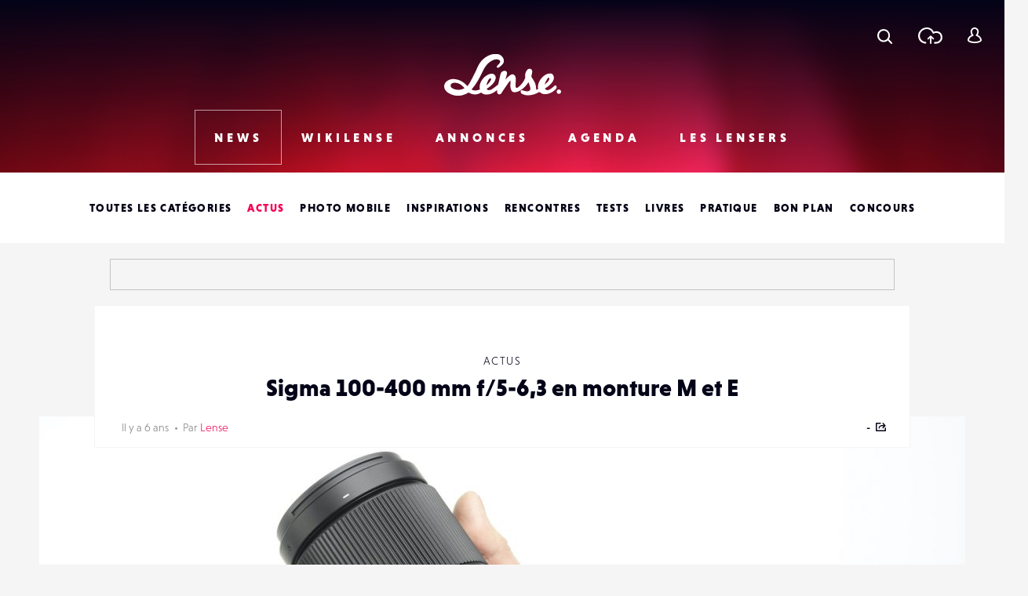

--- FILE ---
content_type: text/html; charset=utf-8
request_url: https://www.google.com/recaptcha/api2/anchor?ar=1&k=6LehnQsUAAAAABNYyfLzUnaZTlkVTuZKBmGM04B1&co=aHR0cHM6Ly93d3cubGVuc2UuZnI6NDQz&hl=en&type=image&v=PoyoqOPhxBO7pBk68S4YbpHZ&theme=light&size=normal&anchor-ms=20000&execute-ms=30000&cb=35rycu40ipux
body_size: 49169
content:
<!DOCTYPE HTML><html dir="ltr" lang="en"><head><meta http-equiv="Content-Type" content="text/html; charset=UTF-8">
<meta http-equiv="X-UA-Compatible" content="IE=edge">
<title>reCAPTCHA</title>
<style type="text/css">
/* cyrillic-ext */
@font-face {
  font-family: 'Roboto';
  font-style: normal;
  font-weight: 400;
  font-stretch: 100%;
  src: url(//fonts.gstatic.com/s/roboto/v48/KFO7CnqEu92Fr1ME7kSn66aGLdTylUAMa3GUBHMdazTgWw.woff2) format('woff2');
  unicode-range: U+0460-052F, U+1C80-1C8A, U+20B4, U+2DE0-2DFF, U+A640-A69F, U+FE2E-FE2F;
}
/* cyrillic */
@font-face {
  font-family: 'Roboto';
  font-style: normal;
  font-weight: 400;
  font-stretch: 100%;
  src: url(//fonts.gstatic.com/s/roboto/v48/KFO7CnqEu92Fr1ME7kSn66aGLdTylUAMa3iUBHMdazTgWw.woff2) format('woff2');
  unicode-range: U+0301, U+0400-045F, U+0490-0491, U+04B0-04B1, U+2116;
}
/* greek-ext */
@font-face {
  font-family: 'Roboto';
  font-style: normal;
  font-weight: 400;
  font-stretch: 100%;
  src: url(//fonts.gstatic.com/s/roboto/v48/KFO7CnqEu92Fr1ME7kSn66aGLdTylUAMa3CUBHMdazTgWw.woff2) format('woff2');
  unicode-range: U+1F00-1FFF;
}
/* greek */
@font-face {
  font-family: 'Roboto';
  font-style: normal;
  font-weight: 400;
  font-stretch: 100%;
  src: url(//fonts.gstatic.com/s/roboto/v48/KFO7CnqEu92Fr1ME7kSn66aGLdTylUAMa3-UBHMdazTgWw.woff2) format('woff2');
  unicode-range: U+0370-0377, U+037A-037F, U+0384-038A, U+038C, U+038E-03A1, U+03A3-03FF;
}
/* math */
@font-face {
  font-family: 'Roboto';
  font-style: normal;
  font-weight: 400;
  font-stretch: 100%;
  src: url(//fonts.gstatic.com/s/roboto/v48/KFO7CnqEu92Fr1ME7kSn66aGLdTylUAMawCUBHMdazTgWw.woff2) format('woff2');
  unicode-range: U+0302-0303, U+0305, U+0307-0308, U+0310, U+0312, U+0315, U+031A, U+0326-0327, U+032C, U+032F-0330, U+0332-0333, U+0338, U+033A, U+0346, U+034D, U+0391-03A1, U+03A3-03A9, U+03B1-03C9, U+03D1, U+03D5-03D6, U+03F0-03F1, U+03F4-03F5, U+2016-2017, U+2034-2038, U+203C, U+2040, U+2043, U+2047, U+2050, U+2057, U+205F, U+2070-2071, U+2074-208E, U+2090-209C, U+20D0-20DC, U+20E1, U+20E5-20EF, U+2100-2112, U+2114-2115, U+2117-2121, U+2123-214F, U+2190, U+2192, U+2194-21AE, U+21B0-21E5, U+21F1-21F2, U+21F4-2211, U+2213-2214, U+2216-22FF, U+2308-230B, U+2310, U+2319, U+231C-2321, U+2336-237A, U+237C, U+2395, U+239B-23B7, U+23D0, U+23DC-23E1, U+2474-2475, U+25AF, U+25B3, U+25B7, U+25BD, U+25C1, U+25CA, U+25CC, U+25FB, U+266D-266F, U+27C0-27FF, U+2900-2AFF, U+2B0E-2B11, U+2B30-2B4C, U+2BFE, U+3030, U+FF5B, U+FF5D, U+1D400-1D7FF, U+1EE00-1EEFF;
}
/* symbols */
@font-face {
  font-family: 'Roboto';
  font-style: normal;
  font-weight: 400;
  font-stretch: 100%;
  src: url(//fonts.gstatic.com/s/roboto/v48/KFO7CnqEu92Fr1ME7kSn66aGLdTylUAMaxKUBHMdazTgWw.woff2) format('woff2');
  unicode-range: U+0001-000C, U+000E-001F, U+007F-009F, U+20DD-20E0, U+20E2-20E4, U+2150-218F, U+2190, U+2192, U+2194-2199, U+21AF, U+21E6-21F0, U+21F3, U+2218-2219, U+2299, U+22C4-22C6, U+2300-243F, U+2440-244A, U+2460-24FF, U+25A0-27BF, U+2800-28FF, U+2921-2922, U+2981, U+29BF, U+29EB, U+2B00-2BFF, U+4DC0-4DFF, U+FFF9-FFFB, U+10140-1018E, U+10190-1019C, U+101A0, U+101D0-101FD, U+102E0-102FB, U+10E60-10E7E, U+1D2C0-1D2D3, U+1D2E0-1D37F, U+1F000-1F0FF, U+1F100-1F1AD, U+1F1E6-1F1FF, U+1F30D-1F30F, U+1F315, U+1F31C, U+1F31E, U+1F320-1F32C, U+1F336, U+1F378, U+1F37D, U+1F382, U+1F393-1F39F, U+1F3A7-1F3A8, U+1F3AC-1F3AF, U+1F3C2, U+1F3C4-1F3C6, U+1F3CA-1F3CE, U+1F3D4-1F3E0, U+1F3ED, U+1F3F1-1F3F3, U+1F3F5-1F3F7, U+1F408, U+1F415, U+1F41F, U+1F426, U+1F43F, U+1F441-1F442, U+1F444, U+1F446-1F449, U+1F44C-1F44E, U+1F453, U+1F46A, U+1F47D, U+1F4A3, U+1F4B0, U+1F4B3, U+1F4B9, U+1F4BB, U+1F4BF, U+1F4C8-1F4CB, U+1F4D6, U+1F4DA, U+1F4DF, U+1F4E3-1F4E6, U+1F4EA-1F4ED, U+1F4F7, U+1F4F9-1F4FB, U+1F4FD-1F4FE, U+1F503, U+1F507-1F50B, U+1F50D, U+1F512-1F513, U+1F53E-1F54A, U+1F54F-1F5FA, U+1F610, U+1F650-1F67F, U+1F687, U+1F68D, U+1F691, U+1F694, U+1F698, U+1F6AD, U+1F6B2, U+1F6B9-1F6BA, U+1F6BC, U+1F6C6-1F6CF, U+1F6D3-1F6D7, U+1F6E0-1F6EA, U+1F6F0-1F6F3, U+1F6F7-1F6FC, U+1F700-1F7FF, U+1F800-1F80B, U+1F810-1F847, U+1F850-1F859, U+1F860-1F887, U+1F890-1F8AD, U+1F8B0-1F8BB, U+1F8C0-1F8C1, U+1F900-1F90B, U+1F93B, U+1F946, U+1F984, U+1F996, U+1F9E9, U+1FA00-1FA6F, U+1FA70-1FA7C, U+1FA80-1FA89, U+1FA8F-1FAC6, U+1FACE-1FADC, U+1FADF-1FAE9, U+1FAF0-1FAF8, U+1FB00-1FBFF;
}
/* vietnamese */
@font-face {
  font-family: 'Roboto';
  font-style: normal;
  font-weight: 400;
  font-stretch: 100%;
  src: url(//fonts.gstatic.com/s/roboto/v48/KFO7CnqEu92Fr1ME7kSn66aGLdTylUAMa3OUBHMdazTgWw.woff2) format('woff2');
  unicode-range: U+0102-0103, U+0110-0111, U+0128-0129, U+0168-0169, U+01A0-01A1, U+01AF-01B0, U+0300-0301, U+0303-0304, U+0308-0309, U+0323, U+0329, U+1EA0-1EF9, U+20AB;
}
/* latin-ext */
@font-face {
  font-family: 'Roboto';
  font-style: normal;
  font-weight: 400;
  font-stretch: 100%;
  src: url(//fonts.gstatic.com/s/roboto/v48/KFO7CnqEu92Fr1ME7kSn66aGLdTylUAMa3KUBHMdazTgWw.woff2) format('woff2');
  unicode-range: U+0100-02BA, U+02BD-02C5, U+02C7-02CC, U+02CE-02D7, U+02DD-02FF, U+0304, U+0308, U+0329, U+1D00-1DBF, U+1E00-1E9F, U+1EF2-1EFF, U+2020, U+20A0-20AB, U+20AD-20C0, U+2113, U+2C60-2C7F, U+A720-A7FF;
}
/* latin */
@font-face {
  font-family: 'Roboto';
  font-style: normal;
  font-weight: 400;
  font-stretch: 100%;
  src: url(//fonts.gstatic.com/s/roboto/v48/KFO7CnqEu92Fr1ME7kSn66aGLdTylUAMa3yUBHMdazQ.woff2) format('woff2');
  unicode-range: U+0000-00FF, U+0131, U+0152-0153, U+02BB-02BC, U+02C6, U+02DA, U+02DC, U+0304, U+0308, U+0329, U+2000-206F, U+20AC, U+2122, U+2191, U+2193, U+2212, U+2215, U+FEFF, U+FFFD;
}
/* cyrillic-ext */
@font-face {
  font-family: 'Roboto';
  font-style: normal;
  font-weight: 500;
  font-stretch: 100%;
  src: url(//fonts.gstatic.com/s/roboto/v48/KFO7CnqEu92Fr1ME7kSn66aGLdTylUAMa3GUBHMdazTgWw.woff2) format('woff2');
  unicode-range: U+0460-052F, U+1C80-1C8A, U+20B4, U+2DE0-2DFF, U+A640-A69F, U+FE2E-FE2F;
}
/* cyrillic */
@font-face {
  font-family: 'Roboto';
  font-style: normal;
  font-weight: 500;
  font-stretch: 100%;
  src: url(//fonts.gstatic.com/s/roboto/v48/KFO7CnqEu92Fr1ME7kSn66aGLdTylUAMa3iUBHMdazTgWw.woff2) format('woff2');
  unicode-range: U+0301, U+0400-045F, U+0490-0491, U+04B0-04B1, U+2116;
}
/* greek-ext */
@font-face {
  font-family: 'Roboto';
  font-style: normal;
  font-weight: 500;
  font-stretch: 100%;
  src: url(//fonts.gstatic.com/s/roboto/v48/KFO7CnqEu92Fr1ME7kSn66aGLdTylUAMa3CUBHMdazTgWw.woff2) format('woff2');
  unicode-range: U+1F00-1FFF;
}
/* greek */
@font-face {
  font-family: 'Roboto';
  font-style: normal;
  font-weight: 500;
  font-stretch: 100%;
  src: url(//fonts.gstatic.com/s/roboto/v48/KFO7CnqEu92Fr1ME7kSn66aGLdTylUAMa3-UBHMdazTgWw.woff2) format('woff2');
  unicode-range: U+0370-0377, U+037A-037F, U+0384-038A, U+038C, U+038E-03A1, U+03A3-03FF;
}
/* math */
@font-face {
  font-family: 'Roboto';
  font-style: normal;
  font-weight: 500;
  font-stretch: 100%;
  src: url(//fonts.gstatic.com/s/roboto/v48/KFO7CnqEu92Fr1ME7kSn66aGLdTylUAMawCUBHMdazTgWw.woff2) format('woff2');
  unicode-range: U+0302-0303, U+0305, U+0307-0308, U+0310, U+0312, U+0315, U+031A, U+0326-0327, U+032C, U+032F-0330, U+0332-0333, U+0338, U+033A, U+0346, U+034D, U+0391-03A1, U+03A3-03A9, U+03B1-03C9, U+03D1, U+03D5-03D6, U+03F0-03F1, U+03F4-03F5, U+2016-2017, U+2034-2038, U+203C, U+2040, U+2043, U+2047, U+2050, U+2057, U+205F, U+2070-2071, U+2074-208E, U+2090-209C, U+20D0-20DC, U+20E1, U+20E5-20EF, U+2100-2112, U+2114-2115, U+2117-2121, U+2123-214F, U+2190, U+2192, U+2194-21AE, U+21B0-21E5, U+21F1-21F2, U+21F4-2211, U+2213-2214, U+2216-22FF, U+2308-230B, U+2310, U+2319, U+231C-2321, U+2336-237A, U+237C, U+2395, U+239B-23B7, U+23D0, U+23DC-23E1, U+2474-2475, U+25AF, U+25B3, U+25B7, U+25BD, U+25C1, U+25CA, U+25CC, U+25FB, U+266D-266F, U+27C0-27FF, U+2900-2AFF, U+2B0E-2B11, U+2B30-2B4C, U+2BFE, U+3030, U+FF5B, U+FF5D, U+1D400-1D7FF, U+1EE00-1EEFF;
}
/* symbols */
@font-face {
  font-family: 'Roboto';
  font-style: normal;
  font-weight: 500;
  font-stretch: 100%;
  src: url(//fonts.gstatic.com/s/roboto/v48/KFO7CnqEu92Fr1ME7kSn66aGLdTylUAMaxKUBHMdazTgWw.woff2) format('woff2');
  unicode-range: U+0001-000C, U+000E-001F, U+007F-009F, U+20DD-20E0, U+20E2-20E4, U+2150-218F, U+2190, U+2192, U+2194-2199, U+21AF, U+21E6-21F0, U+21F3, U+2218-2219, U+2299, U+22C4-22C6, U+2300-243F, U+2440-244A, U+2460-24FF, U+25A0-27BF, U+2800-28FF, U+2921-2922, U+2981, U+29BF, U+29EB, U+2B00-2BFF, U+4DC0-4DFF, U+FFF9-FFFB, U+10140-1018E, U+10190-1019C, U+101A0, U+101D0-101FD, U+102E0-102FB, U+10E60-10E7E, U+1D2C0-1D2D3, U+1D2E0-1D37F, U+1F000-1F0FF, U+1F100-1F1AD, U+1F1E6-1F1FF, U+1F30D-1F30F, U+1F315, U+1F31C, U+1F31E, U+1F320-1F32C, U+1F336, U+1F378, U+1F37D, U+1F382, U+1F393-1F39F, U+1F3A7-1F3A8, U+1F3AC-1F3AF, U+1F3C2, U+1F3C4-1F3C6, U+1F3CA-1F3CE, U+1F3D4-1F3E0, U+1F3ED, U+1F3F1-1F3F3, U+1F3F5-1F3F7, U+1F408, U+1F415, U+1F41F, U+1F426, U+1F43F, U+1F441-1F442, U+1F444, U+1F446-1F449, U+1F44C-1F44E, U+1F453, U+1F46A, U+1F47D, U+1F4A3, U+1F4B0, U+1F4B3, U+1F4B9, U+1F4BB, U+1F4BF, U+1F4C8-1F4CB, U+1F4D6, U+1F4DA, U+1F4DF, U+1F4E3-1F4E6, U+1F4EA-1F4ED, U+1F4F7, U+1F4F9-1F4FB, U+1F4FD-1F4FE, U+1F503, U+1F507-1F50B, U+1F50D, U+1F512-1F513, U+1F53E-1F54A, U+1F54F-1F5FA, U+1F610, U+1F650-1F67F, U+1F687, U+1F68D, U+1F691, U+1F694, U+1F698, U+1F6AD, U+1F6B2, U+1F6B9-1F6BA, U+1F6BC, U+1F6C6-1F6CF, U+1F6D3-1F6D7, U+1F6E0-1F6EA, U+1F6F0-1F6F3, U+1F6F7-1F6FC, U+1F700-1F7FF, U+1F800-1F80B, U+1F810-1F847, U+1F850-1F859, U+1F860-1F887, U+1F890-1F8AD, U+1F8B0-1F8BB, U+1F8C0-1F8C1, U+1F900-1F90B, U+1F93B, U+1F946, U+1F984, U+1F996, U+1F9E9, U+1FA00-1FA6F, U+1FA70-1FA7C, U+1FA80-1FA89, U+1FA8F-1FAC6, U+1FACE-1FADC, U+1FADF-1FAE9, U+1FAF0-1FAF8, U+1FB00-1FBFF;
}
/* vietnamese */
@font-face {
  font-family: 'Roboto';
  font-style: normal;
  font-weight: 500;
  font-stretch: 100%;
  src: url(//fonts.gstatic.com/s/roboto/v48/KFO7CnqEu92Fr1ME7kSn66aGLdTylUAMa3OUBHMdazTgWw.woff2) format('woff2');
  unicode-range: U+0102-0103, U+0110-0111, U+0128-0129, U+0168-0169, U+01A0-01A1, U+01AF-01B0, U+0300-0301, U+0303-0304, U+0308-0309, U+0323, U+0329, U+1EA0-1EF9, U+20AB;
}
/* latin-ext */
@font-face {
  font-family: 'Roboto';
  font-style: normal;
  font-weight: 500;
  font-stretch: 100%;
  src: url(//fonts.gstatic.com/s/roboto/v48/KFO7CnqEu92Fr1ME7kSn66aGLdTylUAMa3KUBHMdazTgWw.woff2) format('woff2');
  unicode-range: U+0100-02BA, U+02BD-02C5, U+02C7-02CC, U+02CE-02D7, U+02DD-02FF, U+0304, U+0308, U+0329, U+1D00-1DBF, U+1E00-1E9F, U+1EF2-1EFF, U+2020, U+20A0-20AB, U+20AD-20C0, U+2113, U+2C60-2C7F, U+A720-A7FF;
}
/* latin */
@font-face {
  font-family: 'Roboto';
  font-style: normal;
  font-weight: 500;
  font-stretch: 100%;
  src: url(//fonts.gstatic.com/s/roboto/v48/KFO7CnqEu92Fr1ME7kSn66aGLdTylUAMa3yUBHMdazQ.woff2) format('woff2');
  unicode-range: U+0000-00FF, U+0131, U+0152-0153, U+02BB-02BC, U+02C6, U+02DA, U+02DC, U+0304, U+0308, U+0329, U+2000-206F, U+20AC, U+2122, U+2191, U+2193, U+2212, U+2215, U+FEFF, U+FFFD;
}
/* cyrillic-ext */
@font-face {
  font-family: 'Roboto';
  font-style: normal;
  font-weight: 900;
  font-stretch: 100%;
  src: url(//fonts.gstatic.com/s/roboto/v48/KFO7CnqEu92Fr1ME7kSn66aGLdTylUAMa3GUBHMdazTgWw.woff2) format('woff2');
  unicode-range: U+0460-052F, U+1C80-1C8A, U+20B4, U+2DE0-2DFF, U+A640-A69F, U+FE2E-FE2F;
}
/* cyrillic */
@font-face {
  font-family: 'Roboto';
  font-style: normal;
  font-weight: 900;
  font-stretch: 100%;
  src: url(//fonts.gstatic.com/s/roboto/v48/KFO7CnqEu92Fr1ME7kSn66aGLdTylUAMa3iUBHMdazTgWw.woff2) format('woff2');
  unicode-range: U+0301, U+0400-045F, U+0490-0491, U+04B0-04B1, U+2116;
}
/* greek-ext */
@font-face {
  font-family: 'Roboto';
  font-style: normal;
  font-weight: 900;
  font-stretch: 100%;
  src: url(//fonts.gstatic.com/s/roboto/v48/KFO7CnqEu92Fr1ME7kSn66aGLdTylUAMa3CUBHMdazTgWw.woff2) format('woff2');
  unicode-range: U+1F00-1FFF;
}
/* greek */
@font-face {
  font-family: 'Roboto';
  font-style: normal;
  font-weight: 900;
  font-stretch: 100%;
  src: url(//fonts.gstatic.com/s/roboto/v48/KFO7CnqEu92Fr1ME7kSn66aGLdTylUAMa3-UBHMdazTgWw.woff2) format('woff2');
  unicode-range: U+0370-0377, U+037A-037F, U+0384-038A, U+038C, U+038E-03A1, U+03A3-03FF;
}
/* math */
@font-face {
  font-family: 'Roboto';
  font-style: normal;
  font-weight: 900;
  font-stretch: 100%;
  src: url(//fonts.gstatic.com/s/roboto/v48/KFO7CnqEu92Fr1ME7kSn66aGLdTylUAMawCUBHMdazTgWw.woff2) format('woff2');
  unicode-range: U+0302-0303, U+0305, U+0307-0308, U+0310, U+0312, U+0315, U+031A, U+0326-0327, U+032C, U+032F-0330, U+0332-0333, U+0338, U+033A, U+0346, U+034D, U+0391-03A1, U+03A3-03A9, U+03B1-03C9, U+03D1, U+03D5-03D6, U+03F0-03F1, U+03F4-03F5, U+2016-2017, U+2034-2038, U+203C, U+2040, U+2043, U+2047, U+2050, U+2057, U+205F, U+2070-2071, U+2074-208E, U+2090-209C, U+20D0-20DC, U+20E1, U+20E5-20EF, U+2100-2112, U+2114-2115, U+2117-2121, U+2123-214F, U+2190, U+2192, U+2194-21AE, U+21B0-21E5, U+21F1-21F2, U+21F4-2211, U+2213-2214, U+2216-22FF, U+2308-230B, U+2310, U+2319, U+231C-2321, U+2336-237A, U+237C, U+2395, U+239B-23B7, U+23D0, U+23DC-23E1, U+2474-2475, U+25AF, U+25B3, U+25B7, U+25BD, U+25C1, U+25CA, U+25CC, U+25FB, U+266D-266F, U+27C0-27FF, U+2900-2AFF, U+2B0E-2B11, U+2B30-2B4C, U+2BFE, U+3030, U+FF5B, U+FF5D, U+1D400-1D7FF, U+1EE00-1EEFF;
}
/* symbols */
@font-face {
  font-family: 'Roboto';
  font-style: normal;
  font-weight: 900;
  font-stretch: 100%;
  src: url(//fonts.gstatic.com/s/roboto/v48/KFO7CnqEu92Fr1ME7kSn66aGLdTylUAMaxKUBHMdazTgWw.woff2) format('woff2');
  unicode-range: U+0001-000C, U+000E-001F, U+007F-009F, U+20DD-20E0, U+20E2-20E4, U+2150-218F, U+2190, U+2192, U+2194-2199, U+21AF, U+21E6-21F0, U+21F3, U+2218-2219, U+2299, U+22C4-22C6, U+2300-243F, U+2440-244A, U+2460-24FF, U+25A0-27BF, U+2800-28FF, U+2921-2922, U+2981, U+29BF, U+29EB, U+2B00-2BFF, U+4DC0-4DFF, U+FFF9-FFFB, U+10140-1018E, U+10190-1019C, U+101A0, U+101D0-101FD, U+102E0-102FB, U+10E60-10E7E, U+1D2C0-1D2D3, U+1D2E0-1D37F, U+1F000-1F0FF, U+1F100-1F1AD, U+1F1E6-1F1FF, U+1F30D-1F30F, U+1F315, U+1F31C, U+1F31E, U+1F320-1F32C, U+1F336, U+1F378, U+1F37D, U+1F382, U+1F393-1F39F, U+1F3A7-1F3A8, U+1F3AC-1F3AF, U+1F3C2, U+1F3C4-1F3C6, U+1F3CA-1F3CE, U+1F3D4-1F3E0, U+1F3ED, U+1F3F1-1F3F3, U+1F3F5-1F3F7, U+1F408, U+1F415, U+1F41F, U+1F426, U+1F43F, U+1F441-1F442, U+1F444, U+1F446-1F449, U+1F44C-1F44E, U+1F453, U+1F46A, U+1F47D, U+1F4A3, U+1F4B0, U+1F4B3, U+1F4B9, U+1F4BB, U+1F4BF, U+1F4C8-1F4CB, U+1F4D6, U+1F4DA, U+1F4DF, U+1F4E3-1F4E6, U+1F4EA-1F4ED, U+1F4F7, U+1F4F9-1F4FB, U+1F4FD-1F4FE, U+1F503, U+1F507-1F50B, U+1F50D, U+1F512-1F513, U+1F53E-1F54A, U+1F54F-1F5FA, U+1F610, U+1F650-1F67F, U+1F687, U+1F68D, U+1F691, U+1F694, U+1F698, U+1F6AD, U+1F6B2, U+1F6B9-1F6BA, U+1F6BC, U+1F6C6-1F6CF, U+1F6D3-1F6D7, U+1F6E0-1F6EA, U+1F6F0-1F6F3, U+1F6F7-1F6FC, U+1F700-1F7FF, U+1F800-1F80B, U+1F810-1F847, U+1F850-1F859, U+1F860-1F887, U+1F890-1F8AD, U+1F8B0-1F8BB, U+1F8C0-1F8C1, U+1F900-1F90B, U+1F93B, U+1F946, U+1F984, U+1F996, U+1F9E9, U+1FA00-1FA6F, U+1FA70-1FA7C, U+1FA80-1FA89, U+1FA8F-1FAC6, U+1FACE-1FADC, U+1FADF-1FAE9, U+1FAF0-1FAF8, U+1FB00-1FBFF;
}
/* vietnamese */
@font-face {
  font-family: 'Roboto';
  font-style: normal;
  font-weight: 900;
  font-stretch: 100%;
  src: url(//fonts.gstatic.com/s/roboto/v48/KFO7CnqEu92Fr1ME7kSn66aGLdTylUAMa3OUBHMdazTgWw.woff2) format('woff2');
  unicode-range: U+0102-0103, U+0110-0111, U+0128-0129, U+0168-0169, U+01A0-01A1, U+01AF-01B0, U+0300-0301, U+0303-0304, U+0308-0309, U+0323, U+0329, U+1EA0-1EF9, U+20AB;
}
/* latin-ext */
@font-face {
  font-family: 'Roboto';
  font-style: normal;
  font-weight: 900;
  font-stretch: 100%;
  src: url(//fonts.gstatic.com/s/roboto/v48/KFO7CnqEu92Fr1ME7kSn66aGLdTylUAMa3KUBHMdazTgWw.woff2) format('woff2');
  unicode-range: U+0100-02BA, U+02BD-02C5, U+02C7-02CC, U+02CE-02D7, U+02DD-02FF, U+0304, U+0308, U+0329, U+1D00-1DBF, U+1E00-1E9F, U+1EF2-1EFF, U+2020, U+20A0-20AB, U+20AD-20C0, U+2113, U+2C60-2C7F, U+A720-A7FF;
}
/* latin */
@font-face {
  font-family: 'Roboto';
  font-style: normal;
  font-weight: 900;
  font-stretch: 100%;
  src: url(//fonts.gstatic.com/s/roboto/v48/KFO7CnqEu92Fr1ME7kSn66aGLdTylUAMa3yUBHMdazQ.woff2) format('woff2');
  unicode-range: U+0000-00FF, U+0131, U+0152-0153, U+02BB-02BC, U+02C6, U+02DA, U+02DC, U+0304, U+0308, U+0329, U+2000-206F, U+20AC, U+2122, U+2191, U+2193, U+2212, U+2215, U+FEFF, U+FFFD;
}

</style>
<link rel="stylesheet" type="text/css" href="https://www.gstatic.com/recaptcha/releases/PoyoqOPhxBO7pBk68S4YbpHZ/styles__ltr.css">
<script nonce="nBuUeDEbVPSQ7Q0IhLDV4Q" type="text/javascript">window['__recaptcha_api'] = 'https://www.google.com/recaptcha/api2/';</script>
<script type="text/javascript" src="https://www.gstatic.com/recaptcha/releases/PoyoqOPhxBO7pBk68S4YbpHZ/recaptcha__en.js" nonce="nBuUeDEbVPSQ7Q0IhLDV4Q">
      
    </script></head>
<body><div id="rc-anchor-alert" class="rc-anchor-alert"></div>
<input type="hidden" id="recaptcha-token" value="[base64]">
<script type="text/javascript" nonce="nBuUeDEbVPSQ7Q0IhLDV4Q">
      recaptcha.anchor.Main.init("[\x22ainput\x22,[\x22bgdata\x22,\x22\x22,\[base64]/[base64]/[base64]/[base64]/[base64]/[base64]/[base64]/[base64]/[base64]/[base64]\\u003d\x22,\[base64]\x22,\x22woYVPzk/w7VAYMKtw7JcwpHCkMKIBVvCnMKeWisaw40iw61nWTPCvMOtGkPDuSUGCDw4eBIYwoNGWjTDjAPDqcKhAQJ3BMKNFsKSwrVJYBbDgHvCgGI/w5UvUHLDlcOvwoTDrgzDlcOKccOAw4c9GgtvKh3DpD1CwrfDgMOEGzfDjsK1LARePcOAw7HDk8KYw6/[base64]/CmApjw7jCrQBGHVTCvCYxVVXDuCEhw77CucOFOsONwobClsKRLMK8HcKPw7p1w6pmwrbCigbCvBUfwrPCqBdLwo3CmzbDjcOUFcOjalJUBcOqAQMYwo/CtsOEw71TecK8RmLCrz3DjjnCkcKRCwZec8Ojw4PCtinCoMOxwpzDs39DXWHCkMO3w4vCv8OvwpTCqytYwofDpsOhwrNDw4Qpw54FOWs9w4rDhsK0GQ7CgsOWRj3Ds27DksOjMXRzwokOwpRfw4dVw6/DhQszw5waIcO6w64qwrPDqhduTcOwwqzDu8OsF8OVaAR5ZWwXTBTCj8OvTcOnCMO6w7YFdMOgIsOlecKIGMKdwpTCsS/DgQV8fxbCt8KWXjDDmsOlw6LCksOFUhXDqsOpfCVmRl/DrWpZwqbCi8KUdcOUVsOmw73DpybCgHBVw5rDs8KoLDjDpwAPcyPCvnslDzpjb17Cl0N6wqU6w5wvZA1zwoNRbcKfUcK0I8OswqHCpcKXwqnCjnHCmgtZw4Ngw5UrExHCrGTCkxwEOMOUw4kUQ3PCiMObTMKJK8OLUMKoPsOkw6/DuULCl07DsjJkMsKRZsO6KcOhw5FaDSFZw4xAXz5EacOuZy0gFsKkVW0gw4jCpD0KICdMYMO8wrFBfmPClsOdPsOswoDDmiskQsOjw7MRUsOVNihkwp8IVjrDmcOIWcOPwprDt3nDoz4Iw6FdUMKXwrrCrTRCccOiwqBQJcOyw4NGw6PCmMKqBiTCpcKuYG/DmmgYw5sFeMKtH8OQPcKXwqAMw47CvXtdw68lw4dYwoAawqd6HsKzDWlgwpczwo18NwTCtMOiw43ChyMtw4J0bsOrwonCusKHdAtew47CtFrCjCrDh8KsZiIAw6fCl0A2w5zChy55Y0rDmMO1woolwqXDicOgwrc2wpUiIMO8w7DCr2HCqcOWwo/[base64]/DjGLDmXUVJ8KCRRTDhMKXwqwJJAdewpLCgMK0aAfCg3xEw4nCqRJcVsKTe8OewpNJwoZMfQs7wo7ChgnCrMKfCkQyZl8qPWXCjMOFcSLCnx3CvVh4ZsOfw4/CicKKFh94wpoSwq/[base64]/[base64]/[base64]/[base64]/e8K2ZsKWVsONBxJbWcODw67Dn8OtwpnDhMK1PnxiXcOXbURRwrvDs8KCwpPCmMKuJcKNEUV0EQslUWVSS8OidsKMwovCvsKNwqVYw5jCmMK+w5MkbMKNScOvScKOw6V7w57Dl8OGw6fDisK/wo89AhDCv3TCsMKGcifCnsK6w73DoRPDjWjCvcKIwq14OcOxfMOlw5HConXDtDxmw5zDncKNEcKuw7/DusO8wqddXsOXwonDpcOENcO1woNIU8OTaBnDpcO5w4XDgCg0w4PDgsK1f23DiXPDnMKJw6Vnw6Y7CsKhwo1wUMOKIkjCo8KhHhPCv2nDi150bsOZcHTDg03CiSbCimTCkkHCjGRQSsKDUcKCwqvDrcKDwrjDqgDDqkzCik7CvcKnw6k7LR/DhTTCh1HChsKUA8OQw4F8woMxcsKRaStbwpNYdngPwqPCo8OAHMORARTDqjbDtMOzwp3DjiBqwrbDolbDtl8uRg3DiXR/ShfDsMONBMObw4YNw5s2w5c6RTVxADbCj8K9w4rCgD0FwqfCtz/[base64]/[base64]/CtcK9w4VrYRUcwqHDmmzDtTtFQ8KMfMKZwrDCkcOBw4UUwrHChsKOw4EbESNBD3VUw6Bsw5PCh8OuYsKQB1zCuMKjwqLDtMKfCcOQWcO9OsKtW8KFe0/DnCrCvBHDvmLCn8O9JRnClXXDlcK4w7cgwrzCiApuwoPDhcO1SsKHaHBzcm50w559YMKSwrzDvXpbN8OXwp8xwq4UNWvDj3MeciYRGy/CkldiSBPCiibDvXBiw43CjmFnwpLDrMK2T3NYw6DCscK2w4cQw45IwqduC8Kiw7/[base64]/ChhDDgBMDEcKPfcKlw6DDhUXDncOew7HCkETDo1PCr13Cp8KZw7lyw5o0KGg9f8KdwqXCmwvCh8KKw5rClDZLB25eSjzDlUxUw7vDgSpgw4NgAnLCvcKbw4DDsMOLVHjCjjfCucKFOMO+H3owwqjDhsOfwprDtls1GsO4CsO1woTCvE7CpTvCr03CnCfDkQN6EsO/HQt6JSJhwpNeUcKIw7Y7ZcKbcBkSKWvCkQLChsOhJEPCqFc9ecKrdl/Cr8OcdnPCsMOsEsOkKh99w7DDuMOxJgHDocOyLEvDk3xmwrgQwr4wwpE6wotwwpopeX/DsVnDocOIQwUpPwLClMKywrAqG2TCr8ODSAzCuSvDucKsMcOtHcKuW8Ocw6Vuw7jDmD3CkU/Drz4xwq7CsMKfUxoww55wecOVScOMw6FpGMONJWVDZzBbwpEATTbCkirCvcObd03DusKiwoXDiMKfGTYIwqPDj8Opw7DCsETCmFlTeTRufcKPD8KocsOtJ8K8w4cUw7nCvMKuKsK8fV7DlW4Iw6g/[base64]/CmxI7BwfDnDJgTkbDg0I2w6nCk8OVwq9+SgpJJcKfw57Dr8OyQsKLwphawqEgS8OiwoAqE8KGBHZmMn5mw5DClMOzwrPCmMOEHSR3wrcrWMK4fy7CtDDCs8KswpFXVlA8w4hmw7x9SsOUP8OHwqsVQlA4eg/[base64]/CjcK+wpREwrxvNcKsGMOyT8OLw45vw7bDvh3CqcO0RRTCr1vCq8Kofj7Dh8OtXsKvw6TCpsOsw64twqFCQFXDuMOnGSATwpPCnzfCsFzDomQ5Cgl/[base64]/w6R2WcKkZMKTe8OLfX7CgsO1w4nDpznCmsKdwrQvw4jDsFDDhsKpwqLDqMO+wpvCmsO/UsKmKsOHJmkqwoUsw5F0FFrCrmjCn33Cg8Ohw59VRMO8CnkUwolHCcOJEVMcw5rCscOZwrvChcKTw4EufsOmwrjDlg3Dj8OVRcObMSvCjsOgcSfCosK/w6ZYwpjCisO6wrQ0GTzCu8KtSDQWw5/Cliofw4/DuRMGUy4kwpFYwotvbsO3P03DmknDp8O5w4rCiUVhwqfDpcKNw4vDocO7dMKkc1TCucKsw4bCtcOYw5BkwqnCoxZZblRyw5jCvcKzIgA8HcKWw71jVAPCrMKpMkXCq05nwo8rwoVEw4VVGisOw6PDkMKSZxHDmi4cwo/CvT9zfcOUw5bCjcKywoZDwp5tdMOvMXHCmxjCl0k1MsKywqgdw6rDsARMw6JlZsKRw5zCjcOTExrDu19gwrvCjBtwwq5hRnPDgADDgMKEwobCkj3Cm2/[base64]/w7fCtwzDuMOnOcKqwojChcOjAsO6E2LDqyQkVsOVYmfCtMOxUcKATMKvw6PCscOKwokKwrTDunvCuBlfQF5cXUXDkUfDjcOId8OMw6DDjMKcwrPCi8OwwrlPVkA7NB9vZHUCfsOwwq/[base64]/J2/Cm8KpZyfDqcK7U8OpXcO7wrAPKcKDX1Msw4/DslLDmwwawqECSgRAw75jwpnCvl/DvBkDJxdew5DDo8OUw48iwrw4NcKGwqIgwo7CiMKyw5LDmTLDkMOmwrXCvBM9biTChcOdw7hLX8O0w7taw5DCvy1Fw7BSS3VqOMODw6hswo7CvMKHw5dhbsKqJMO0a8OtFnBcw7UGw4HCkcKcw5jCrkLCvEVIZlgaw6/Cvz4Rw6l7J8KlwpAtacOOLQl5V38yXsKUwrjCkWUle8KRwp1yScOeJ8Kwwr/[base64]/[base64]/DhsOswqJ8woDDvFB0JMK4w5pnITHCmsKIw5HDuV7DgwHDucKmw7h8Xx5Vw6oZw6/DoMOmw5ZGw4/DhCAhwrDCg8ObJVRNwqBBw5Evw4ItwpkDIsOjw6lHATc/CEnCtBUJElcLwpfCtUVfCG/[base64]/CsEc6w5rDjsKgw4PCncKDUcKEMsOzw6tAwoh7bnnCsCQfKmVcwrjDrVJAw7vDn8Krw7IrZCFZwonCtcKWZErCr8KWL8KCKgLDjGcFKyjDo8KrakFbU8KzM03Dm8KrKMKLSybDmlM+w5zDr8OeGcOFwrDDiwvCs8KuUUbCjkpqw7Z/wodewo5ZasOsClwMDWYfw4IicjXDtcKGfMObwqfDh8OswrJ+IAfDmG7Dml9YXAXDpsOOK8KfwowzUsKSOcKmbcKjwrccfxwTRj3CjMKUw7U6wrPDhcK9woZrwoVDw4RZPsKXw44idcOiw5InIUXDsBVgLyzCuF/[base64]/CrHvDmsKAKhh7w7/Dh3hJwrPDviBEf1vDrAnCpDjClMORw6LDocOTaVjDpCzDl8OgIR1Uw7HDhn0BwpcgcMK3FsOAfg52wq9Me8K9IkIcw6d7wpvCnsKOCsOCJ1nCrAvCkXHDiErDhsKIw4XCscODw7tENsOdLApBYxUjGwPCtm/[base64]/[base64]/DnsKzwrULwqPCocKRIlLCjQl8WsKiwrTDs8O1wqIsw7Z+FMOVw4RJPcOWYsOjwoHDiisLw5rDr8KDVMOdwqdNBRk6wrJuw5HCg8ObwrrCpzzDrcO8cjDDhsO0wqjCqWo9w7B/[base64]/[base64]/DhzLCr8KbDgpJw4DDuUXCtcKEw7HDm8KwcC01McKawo3CozzDh8KzA19Gw5YAwovDtXfDkDg8OcOnwrrDtcOqGFTCgsKHWg7CtsOFFjnDu8OMeUrDh3wZPMKsXMKbwqXCkMK6wrbCn3vDvcKjwqh/WsObwolYwp7CqiPDrCfDg8KTRhHCmADDl8OAPn/[base64]/Cqyd/SsO2w7XDisKjesORw5FHw7IuwrHCihJ9w6Z/CzY1eAlXAcOfJcO0woBfwqfCr8KbwqdSS8KCwqFBFcOewpYwLQIbwrN6w4XCrsKmH8OYwpTDj8OBw4zCrcO+Z0MiNCDCrzknF8OPwr7ClTPDr3vCjxLCl8OSw7wJGCPDri3CrMKrZMOMw6wxw68Vw5/CisOLwqN1WWbClA1DLQYKwqPChsK/[base64]/Cs8Okw47DqEgAwoVjwqFXw4wCwrTDq2/CjArDscKIb0/CrMONZm/CkcKgMC/[base64]/w5XDm8OCw7TDmkjCuMK6wr7CnMOZa8KZGAMTAsO5bWBgHVMJw7t5w7vDlhPDh3PDmMKROwTDoh7CkMKbVcKTwpLCjsKqw4pIw43Djm7ChlpsRlsXw5DDoD7DsMK6w4zCo8KIbcO2w5wTNFkWwpsuPnNaESFuO8OoJD3DmcK/UCI6w5I7w7nDi8K0ecKcfGXCkiVwwrABDmPCoGUgVsOJwrLDv1LCmh1VZsO1fiZgwpDCiUBew4FkVMKwwrbCisOPKsOCwp/CvFLDuzBZw6duw4/ClMO0wq9EG8KDw4nDqsKKw40rBsKSWsO/G2nCviLCt8KEw5VBcMO5LMKfw5AvE8Kmw53DlFgvwr3DsyHDhlsuOyBJwr41fsKww53DukjDmcKKwqPDvjEqLcOzQsK7Fl7DnRfDtB8oJiPDnBRXG8OFKy7DjMOdwp9wSU/[base64]/[base64]/CuMOnCUDDkTdHS8K4w7Q5cMKew6fCiQcOw4HDqcKpMH0AwqAQecKrMMKLwrQJO27DrzlZbMO1GFTCqcKELsK4bW3DtkrDsMOtWQ0ow6VGwq/CtinChDTCljPCg8O1wqPCqcKEJ8O8w71fEcO8w4wSwpVjQ8O2GRnClBh8wpvDoMKDw6vCq2TCnwjCgxdfA8K5TcKMMiDDucOow7Ryw4oGWm7CkDrCnsKZwrjCqMOZwp/Do8KFwrjCinXDliUxKjbCtSdnw4/Dq8OSAGETNwx1w6bCh8OGw5ltTMO4W8OzH0IGw5/DqcKIw5vCosKff2vCtsKCw6kow7/CtSVpFsKdw6dqHjzDs8OzIMOJPUrCpVwGUVhBWcOCb8Knw7oBM8O8wrzCsy5Zw6TCjsOVwqPDnMKtwpnCm8KadMK/[base64]/[base64]/Dq8KUUsKKFlbChMOjNgLCvMO9a1LCncK1QMOuRsOfwrI/wq9Kwq5rwrHDuQ7CmsORZcKxw73DpSnDkS4hBBfCnQQWcVjDjAPCunnDnzLDhMKew4F/w7rChsOyw4IOwrwnUFZnwpQmOsOrN8OgKcOSw5Iywq81wqPCkT/DlsO3RsKww5/DpsO4wqVAGXbCoRPDvMOowqDDv3ovaCQGwolOM8OOw4pvCMKlwr9Fwr5Rc8OOMQlKwqPDusKBDcOMw6BVfB/CiB/[base64]/[base64]/DiTLChCLChcOUw6rCvzXDn8ODwqDDqsOOK8OWG8OEJVXCpUIScMKfw5bDj8O3wr/DsMKEw7Etwqxyw5/[base64]/DmcO9MWnDl8KifFXCs1/ClMKQTcOYwpHCu3Qkw5XCssORw5rCgcOrwoXCngZgFMO/LHNIw7DCuMKJwoPDo8OQwqHDucKKwpUmw6VGRcOswqDCoxsSaXM9w5chTsKcwrjCrsKNw7U1wpPCm8OVS8OSwrvDsMO8QXrDlcKfwqo/w5Eww49afWkgwqd3NnIoJ8KkQ1jDhmELBlMKw5DDo8OhfcOmW8OVwr8rw4h/wrLDo8KKwrbCn8KiAiLDkHDDnQVCfxLCksODwr0aFSp2w5TDmUJHwpnCpcKXAsOgwrE9wot+wpxQwrVZw4bDh1XCow7DlAnDmVzDrkt5OcOzP8KOcV7DnyLDkFslIMKRwpjCpcKgw6QOccOmGsOvwprCt8K1CFDDusOewrwRwrhuw6XCmMOuRU3Cj8K+KcO2w4/CmsKOwpdQwr0gHHHDkMKDJnPChw3CtH40bGRffMOIw6DCqUFSL2bDgMO7B8O2BMKSDSAoVRgODgHCrW3Do8Kow47CocKPwrBvw6fDqjPCny3ChwfChcOsw4/Cs8O8wp86w404LjpVdWVyw5nDoW/CozPCqwrCjsKDMA5CWnJLw5oCw69yeMKMw75ca2PCqcKdw63Cq8K0Q8OwRcKmw6nCv8KUwprDtTHCv8ONw7LDmsK0GUYPwpPCtMOZw77DhwxEw7fDm8K9w7zCoDgSw4EvOsKnfRfCjsKbw4EAa8OlH1jDgjVUFF4zSMKvw5pODzfDi3TCszlpIn04TSjDqMOCwp/Co1PCiz4gQVpkwq4ANnQvwo/Cn8KBw7dew5Qiw5bDjMK5woMew6kkwrrDpRPCvBLCusKmwpDCuTTCkFLCg8OTwoEzw5xew4B0a8OowpfDg3IRfcKqw6YmX8OZIsOlTMKvXyVRE8K5KMOAaEoHcXlSw4lcw6DDjngVQMKJIGYjwpJxMlrCihXDisKwwrsKwpzCvsK0wqfDl3zDuVgdwrYxR8ORw5JTw5/DuMOJFsOPw5XCkiA8w50/GMKpw5cCSH0Rw6zDg8ODIMKTw4AGbgzCgMOoRsKrw5DCvsOLw7F8LsOnw7LCpsKEX8OgQB7DisOxwrLCuSTDmUnCqsKswr3Do8KuaMObwpfCpcO0c2fClVrDginDocOWwpFbw47DlSF4w7IPwrRUMcK/[base64]/[base64]/CqBvDqMOTOV7Cv1/DoBbCuCxkUcKyOE7DqhBxw5hjw4B7wpDDkU4dwqlRwqrDmcKow6pEwpnDiMOtEStoJMKpdcOmJMKlwrPCpHnClQPCnicbwpfCrU/DmU0LccKFw6XCpMKuw4HCn8OJw6/CqMOJLsKvwqvDkxbDjjbDq8OKYsKNNsKCBBFrw5TCl0LDhsOvO8OMQcKeOxYLQ8OxbsOjXCvDpR0fbsOtw7fDl8OQw7HCo2Esw6g2w6YPw4REwrPCpxPDshczw7vDqgXDkMOwWR4Cw6RFw7o/woUTTMKiwp5qFMKbwqbDncKkUsO5LjZFw6/ChcKoMRx0XH7Ch8K2w47CohnDigDCmcKBMBDDs8OFw6/[base64]/Eg1RcQLCs8OIbEwnwq3Ds8KkMcObVVHDpxbDsBJDDV/DrcOdbcOOScOewqLCjlnDsDdtw5/DsCjCvsKmwq47VMO6w7ZNwr8/wrTDrsOiwrTDisKnJcOzERUMFcKhG38ZScKWw6LDmTbDkcKIwo/[base64]/Rmxaw6vDtBN6L8Ojw6vCpsOsX8OIw6fCk8Kxwq9vE1phP8O4I8KYwphGFsOpPsOUEMOLw47DtHnCsHLDoMKxwrfCkMKZw6dWYcOvwqjDsWQDDhXCvz8dw5Uaw5YDw4LCsH7DtcO7wpjDsnV3wqzCvsO9JyrDiMOGw7h/wonCthdVw451wrBew6xzw7/Cn8OrTMOKwqQ3w513GMKxJsOEVXbCjHDDmcKtdMKELsOswqJ9wqIyE8K6w5x6wqdOw6xoGsOBw7LDosOcVlUbw7kpwpLDn8O4E8Ozw6DCtcKswrldwofDoMKpw7HDicOYSxE4wolbw7smJEtAw75sH8OIMMOlwrV8wptmwpDCs8KCwot/MsOQwp3Ct8KPGWbDjcKyQhNsw4FnDlHCjMKgVMOJw7HDo8Kgw5rCtS4Kw5bDoMKowo4Ewr/CgjPCqcOBwpjCqsKBwqwMOT7CvGJQbMOmUsKSdcKJIsOWZcOxw4JmIwvDtMKORMOAegVkC8KPw4o+w4/ChsKQwpMQw5nCrsOlw5zDsGciTR5kUihHKzXDg8Ofw7jCucO0QgBxIj7CqsK6Cmp/w6B2AEBmw7oBeSBWf8OYw73DsRcrXsK1SsO5XcOlw6N5w7TCvg5yw63CsMKnfsKJAMKbFcOgwpAsTj/CnTrCgsKScsOuFjnDtk4sEgN1w4ouw7HCiMOnw6thecOPwrhhw7jCowhJwpDDvQjDvcOdNShpwoBIJW5Jw47CjUXCgsOfFMOMSjUEJ8OawoPCjVnChcK+Y8OWwo/[base64]/CkRJRD17CkcKuVk/Dr3HDkMKswonDqMO3w58xRjfCgXDCpVUYwr1FVcKfIcKwKXjCqsKiwqIMwpNyV2TDtlDDusK6SAxKNF8UCAnDh8KHwqx6wonCt8KxwpxzNT8sbEwacsKmKMOgw58qccKkw6lLwoptw63Cmh3DmCfDkcKTHGB/[base64]/DkcKnTkUzwolNwrfDv07DvsOSw5bCocKbwprDg8Kxwr1CNMKTRlZtwoJfcnR3w5wQw6/CusOiw4NIB8K4XMO2LsK/QmPCpUnDoR0Aw67CmMOcZhUcVH7DjwYwI03CvsKpRy3DmjvDmzPClmQGw6ZCVTPCmcOHYMKCw4jClsKgw5nCkWEOLMOsbSfDrMKdw5vCnTfCvCzCo8OQQsKWbcKtw7QGwqHCmzVCXHVlw4VdwpQqAmN6W3J6w4IKw415w7/DvWAiK3HCt8Kpw4p3w7Q/w6DCtsKSwqfDn8K2QcKAKxl8w7oDwqoyw6FVw5Ifw5XCggjCrHbCvcOkw4ZfalJOwq/Du8KuUMOaBnlmwqtBJAs7EMOHcUZATsOcGMK/w6zDk8KuAWnCg8KoHj5GVlBsw57CumnDp2rDq3MfScKTBQzCn2U+WMKhF8OJPMObw4DDg8KRAnQAw6jCoMKVw5BHdAlRZEPCoBBBw7zCrMKvWnbCiHZNNRLDvhbDrsKTPQ5ADE3Dsn4twq8cwp7CmsKewp/Dk1DCvsKBFsOYwqfCpUU5w6nCsGfDp0Ejb1fDvxNowq0HGMO4w64gw7Jewqomw7wWwrRXNsKNw64Lw4jDlzs4HQrCusKEAcOaJ8OPw4I3C8O3MQ3CjgYww6jCrWjDqF5Tw7Qpw4cIX0QdNl/DmijDh8KLFsKfc0DDo8KLw4tsXSJywqDCicOLeX/[base64]/DqnvCsSjCmsOTwqt9wr4Ow5XCtMKLw6TDl2pGw5VNIMOIw5zDvMKPwqXCvU0lWMKIfsKew4FvfgnDq8Oew5UhL8KOD8OMGm7Cl8Kjw5ZtS1Zlfm7Cth3DqMO3MwDDjAVuw4zCl2XDilXDj8OqClTCuj3CiMOYaxYHwpk/[base64]/ChBhSX17DiRoRwr3Dgj7DsTQCw4UMNMOuw6LDmMOAw67DlsOiC2zCnSQdwrrCrsOREcO3wqojw4rDmR7DoS3DqQDChH1WDcOwRB3CmjV3w7nCnWc0wos/w6BrEW3DpsOaNMONe8KhXsOdYsKqcsKBWC5Ie8KZXcK/[base64]/[base64]/Ck8KmI13CgMOCOksTw7coQl7Cl8OUw4XDgcOEKnVTw4kJw7fDq35+w41tdGnCrQRKw5nDgEnCgkLDkMKgamTDq8OQwpfDkcKRw4ADbQ4lw4orFsOQbcO2IATDpMOgwozCqMK/ZcOqwp4pH8OcwrXCq8Ksw4RXBcKVb8KXeDPCnsOjwpQNwphbwrrDoV7CrcODw7HCgjXDmsKvwp3DmMKlOMOzYXZRw6zCmzd7Q8Ksw4vClMKew67CncKvb8KDw6fDlsKiLcOtwpvDr8KZwpnCsHY9PxR2w6/CjUDCt1AiwrUDOT1xwpEpUMOcwqwLwofDp8KcBcKaRl1oPCDCvMO6LFxASMO3w7soLcO7wp7Dj1YrKMO5CMOTw7bDnkHDicODw69LIcOtw4/DvzRTwoLDqMOpwrhoJCVJbMO7cgvClHkewqUqw4DCqCvCmi/DicKKw6tewp7DlmnCpMKTw7rDnA7DtcKJKcOewpEIUkzChcO2VAAFw6BUw4PCpsO3w4TCv8OKNMOhwrVTPQ/Cm8OYCsKUQcOwK8OQwofCoHbCucOAwrHDvnJGMRAPw4cRFBDCgMKKUkR7HSJkw7Zyw5jCqcOQFDHCt8OQGkTDpMO4w4PDmGjClMKsN8KcdMKSw7FEwrsow5/DrBjCvHbCs8Ktw7d+RVJ2OsKTwrTDnl/Di8K/[base64]/CkjTDnhLClMK5wrLCgVRZwocVJcOEwobCn2DCicOsWcOuw4DDmR0TaHTDjcO7wqnDs1YPKhTDu8OSW8Ohw6wpwp/DvMKJAE7Cs3jCpUDClMK8wqHDo3FpScO6F8OuB8Krw5RVwp7CnRfDrcO8w45+BcKhesKzRsK7Z8KWw6d3w7BywpBVX8ObwqPDlMOawo57woLDgMORw6J6woIawr4Hw4zDpFNQw6I5w6TDtsKzw4HCtCvCi3zCoQvDuBzDvMOWwp/DoMKIwpVGMCAnC1NvVlHCmgfDu8Kqw4DDtMKdHMKuw7NoaDHCu2MXYyHDrUFQF8OQCcKNexrCnljDlgnClV7Dsx3ChsO3IXl9w5HDlcOxZUPCk8KSO8KXw44iwrLDkcOjwq/Dr8O6w4vDsMOyEsKYC33DksKkEH4tw5jDr2LCqsO/BsO8wohZwpPCt8Oiw7wnwqPCqm0WGsOlw5kTAXE1VWk/[base64]/DmMK1bVJwAmjCuD7CqsKUQsONfsO3V1LClsKjF8OGDcKDVMOWw7/Ds3jDuloCNcOKwrXCtkDCtxARwrbDgsOgw4jCt8K2AgXCnMKIwoo7w4HCn8O9w7HDmmPDnsKgwpzDphbCq8KWw7XDk1TDm8KRThPCrMKywqHDjmbDuinDmQVpw4smDcKUXsOtwrPDgjfCssOsw6t8WcKjwpjCkcKZEH09w5/CiXjCrsKnw7tVwqkXZ8KrDMKJKMOqSyMzwpt9D8K4wq/Ctm/Cmj1pwpPCtsO4FsOyw6AITsK/ZTRWwrl2wrs3Y8KYOsOsf8OeQk98wpbCp8OcP08hZVJLGEVScVjDlVMfNMOxecOZwoXDscK/TB5nXMOAFQwDdcOEw5/DpXp5wq0NJyfDoxRgcCHDhsOaw5/[base64]/[base64]/Dh8OhwpvDgEjCjxPDmcOaLBTDijjCmMOwLH1+w6pZw57CrMODw48FPj3CrsKbOklbO3kRF8OrwqtcwqxDFBBRwrRXw57CoMKWw5PDlMOPwqJ+NcKEw4lEw7zDicOEwrFrFsKoTSzDtcKVwqxpCsOCw6HCnMOVLsKAw4Zyw55rw5pXwofDqcKlw6x7w4TCpn/CjFgEw67Dp0XDqRZiT1HCuWPDqcO5w5bCqH3CicKtw4nCrVzDrsO4P8OmworCjsOhSBhgwpLDlsKURmDDoCBsw7vDm1QEwogvem/Dkjprw7YcOBnDvAvDhGXCtFNDbVsONsOjw5Z6KMKFFGjDicOkwpDDicObbsOwQcKpwpHDnmDDqcKGbWcSw4HCrDjDlMKqSsOLO8OJw6jDj8KmFcKaw6/CsMOtdcO6w57CkMKNwpbCk8OtRgpww5zDhyLDlcK8w4x8RcK0w5daUMOYHcO5JCnDqcO1RcK2K8O3woseXsK4woLDpm1kwrw9FC0VUcO2AAzChAAoXcOQH8Ogw6DDnHTClB/CpDoGw7/CuDpvwo3Chn1/YwXCp8OYw78+wpc0CDjCk05qwpvCtmAOF2fDusO7w73DhBJyacKYwoYSw57Cn8KCwoDDn8OTI8KGwokedcOkUMObaMOpOikYwq/CosO6EsOgfERJU8OdRxXCjcOywo4qBwjCkHXCvw/DpcOSw7XDt1rCpQLCiMObw7sew7xZwqBhwrPCv8O/wqbCuyB4w51nfH/DocKHwoBNdWUHZk8+SDDCocKCQDcZBBhVOMOeKcOKV8K0b0/DtsOiMVDDhsKkDcKmw6rCojVmCT48wqYGR8O/wrrCizNnF8O6eDbDisOrwqJAw6gwK8OeFA3DuRzCkBEtw6Q8w5/DpMKXw7jConIHAmxwQ8O/QMOvPcK2w4jDsA91wovDmsOZZjM2W8O/R8Oowp3DmcOaNxvDp8K2w78+w5IEHCjDpsKoQgHChkJAw5zCjsKyQMO6wonDgk5Dw77Di8ODLMO/AMO+woEBe2/[base64]/Tx4fwqHCtgIdw43Csy/[base64]/DtsKRLVfCmE7CpMOjw5NQwp3CisOpCSTCozp/LcOAB8O4IWjDqX8UY8OPaBPDrkLDpW5awqdsdQ3DpAxmw7cEQjrCq2LDs8OOEQzDkH/DlFbDq8O7IHoEGEARwopkw5MGwptQNihFwrrChMKPw5HDoGctwqA2wr/DnsOSw5J3w5vCkcOKbyckwpZLWjFTwrLDjlpsb8OwwozCjlFnQmTCg2lXw6bCpkNVw7TCiMOUWR9gQxzDtGDDjjgKNAIHw7gjwpoaCcKYw5fDkMKPG00iwq9+ZDjCr8Kcwr9jwqlWwoTCp0DDscKtFzrDtCJqccK/[base64]/DkcKIw6l7PsOjw4XDgMKEQ37CvTfDj8OOL8KiwpUKwprCpMOswo/DhMKKYMOew6rCn3AZScOXwqDCnMOMKw/DklUEJMOFInVbw4DDlsOFXlbDpmoLesOVwoQqQ1BoeAbDrMOqwqtbcMO/BS3CswbDlcKuw41lwqI2wpjCpXbDjUxzwpfCjsK1wr5zE8ORWMOBIXHCi8KiGVUxwp9gJwQHfxPCp8K3wqV6YkILTMKZwq/DkQ7Dj8KYw5oiw6cdwq3Ck8KKE0kte8ObJw/ChSLDncORw4tuN3HCkcKSSHDDv8Kgw58Vwq9Vwq9CQFHDvcOPcMK9X8KlWV5xwqnCqnx5KQnCvV9ibMKCJwhqwqPCh8KdODTDoMKwOMKhw4fCmsOKHcOgwq96wqXDn8KmIcOiw63CksK0aMKvJ1PCsi/DhCcmZMKVw4fDj8OCwrdew4YWAsKSw7ZDZwTDkgUdEMKVK8OCchtOwrlxQsOtdMKFwqbCq8OCwocmYBLCssORwp7CkTTDvzPDs8OsGcKWwqLDhkXCj2XDs0DCgnYywp8TU8Ocw6DCgsOmwpogwqjDlsOaQgJaw7d1csOBf0dYwoMDw7jDuVhFfVTCky/Cn8KRw6JZYMO8woYuw50Cw4LDg8KuImlCwqbCtWsJSsKqPMK7EcO9woPCoFsKfcKzw7nCmcOYJ2J9w7HDpsOWwqNmY8KVw4/CqyNAb2bDrivDkMODw7YZw4jDksK5wofDoBbDmmnCkCLDrMO/wpBlw6REWsK0wrBuFjovXsKSITh9LMO3wpd2w7rDvxbDiUXCj2jClsKEw47CuXTDksK1wr/Dq2fDq8OQw6PCqT9+w6EXw7l3w6U/VFA3I8Kmw6wVwrrDpcO8wpvDqMKgRxrCpcK0Ij8UR8KRVcOjXsO+w7NEFMOMwrsaCQHDlcK7woDCv2VzwqTDpx7DryLCuBI8e2dpwpLDq2fCisKoAMOuwrYPKsK4HcOLwobCuGVnTEwfJcKzw5Uvw716w7R/[base64]/[base64]/w6fDrMObamwLw6/Dg8Osw5c2DlfDrsK1csOhScK3PcKbwpRdJnI+woBGw4PDlh3DvsKsXsKxw4vDr8K4w4DDlTJda2Fxw4xrEsKSw6sffCfDoUTCjsOrw4TDp8KEw5jCnMOkNHrDqcOiwp3CuXTChMOvHF7CrMO/wpTDrlfCrBAPwowsw4jDtMKUU3RacVTCr8ODw7/Cs8OvVsO2fcO5L8KqWcK7CsONeSfCoit6YcK2wqDDrMK3wqfDn0AgMcKPwrDCj8O/S3s3worCk8O7MwPCtVgmDw7CnH18ccOlXzXDqCIRSznCocOHXRXCmHMPw7VbIsOlccK9w73DoMOawq9LwrTDkRzCm8Kkw5HCnU4vw5TCkMK3wpYXwpp5HsKUw6omAsOxZEodwqvCh8K6w6xJwpFrwr7CjcKpHMK8DcK3HMO6G8KFw4FqFCPDinbDjcOTwr0/L8OFcMKXOQTDu8KwwowcwqPCmAbDk2DClsKXw7R7w7NMbMKcwoXClMO3JcKnSsOdw7DDk2Iiw5lNTTNhwpgTw50rwpsyESAyw7LCsAoWXsKgw5xFw4LDsxnCqA5LSXvDnW/[base64]/MMOLw4BKw5bDtcOLwrB9fgtUw6HCjcOBS1DCh8KMXcKpwq0mw7oyJcOfEcO/DcOzw5FzJMK1LBfCi1U5aGx0w5TDv2wgwqTDn8K8fcOWeMOywq/Dm8OZNWrDjMK7A3c8w7LCl8OsP8KtGXTDksK3cyjCvcK9wrlhwohCwq/Dg8KBeFd2JsOIS0bDvktRGcK4VDXChcKwwo5aND3DkU3CmWjChTPCqW0Mw5JKw7vCm3vCpxdkQsOCYQIbw6TCpMKcG37CoRbCjMO8w78zwqU+w5ImRxfCvBjDlcKHw6Z2wrp5clc4wpM5K8OaEMOHT8Oqw7Now6DDhwcGw7rDqcO/[base64]/[base64]/w4nDvMKdTUpOOcOtNUJ+w5jCr1owMktWYUVbYEg7WsKwcMKUwoIyNsOSIsOnBcKLLsOECcOfFMKGMsORw4AawpwFYsKww55lZTQcPX4mYMKoZ2sUFmtkw5/DtcODwos7wpNqw6ptwoJhORlkbnvDlcK7w60+RVfCi8OMBsKmw6TDhsKrSMKQR0bDihjCnnghwrfCpcKEbxfCtcKDQcOHw551w7fDtAcwwrt2eXgWworDpX/CucOpPcObw4XDu8OEworCoRLDh8KZZcOJwp0twqfDoMKPw4/[base64]/CryTCmkZldMKqw5XDocKKwqtUf8Kge8Oiwotgw4HDnVYfZcKSScOJV1wTwqTCtylRwo8PVcKYfsKpREnDinA/NsOnwq/[base64]/CpDvCvBbDpgDDuTHCoxbCmMOKwq7Dr2HDhT9tb8KNwpTClDDClmrDjW0uw6gwwp/DqMKTw47DtGcJVsOtw6vCgcKnYcO1wqfCtA\\u003d\\u003d\x22],null,[\x22conf\x22,null,\x226LehnQsUAAAAABNYyfLzUnaZTlkVTuZKBmGM04B1\x22,0,null,null,null,0,[21,125,63,73,95,87,41,43,42,83,102,105,109,121],[1017145,797],0,null,null,null,null,0,null,0,1,700,1,null,0,\[base64]/76lBhnEnQkZnOKMAhk\\u003d\x22,0,0,null,null,1,null,0,1,null,null,null,0],\x22https://www.lense.fr:443\x22,null,[1,1,1],null,null,null,0,3600,[\x22https://www.google.com/intl/en/policies/privacy/\x22,\x22https://www.google.com/intl/en/policies/terms/\x22],\x22R7dI7+Pq0JmqSGHxziALZ58GAf63xIeQotDApKAIk6M\\u003d\x22,0,0,null,1,1768827016442,0,0,[14,184,244,73,110],null,[156],\x22RC-84U10KsgX4PqNQ\x22,null,null,null,null,null,\x220dAFcWeA73I1woI2TcLvj9CVCsMROiHDfkhnT--pFXm2Ob-aOgD7KPeiE7njiaP_qjkbvZ4IMgQ1tGEVCcSDGExQezZCzQI9saig\x22,1768909816237]");
    </script></body></html>

--- FILE ---
content_type: text/css
request_url: https://www.lense.fr/wp-content/uploads/wp-less-cache/extra-post-single.css?ver=1768821369
body_size: 1565
content:
.extra-single-post {
  width:100%;
  max-width:1200px;
  padding:20px 0 20px;
  margin:0 auto;
}
.extra-single-post .extra-ad-wrapper-wide {
  position:sticky;
  position:-webkit-sticky;
  top:0;
  z-index:10;
  background:#f5f5f5;
  width:100%;
  height:100%;
  padding:0;
  margin-bottom:20px;
}
@media screen and (min-width: 720px) {
  .extra-single-post .extra-ad-wrapper-wide {
    position:relative;
    background:#f5f5f5;
    width:100%;
    height:100%;
    margin-top:0px;
    margin-bottom:20px;
  }
}
.single-post-header {
  padding:0 80px 0;
  position:relative;
  z-index:3;
}
.single-post-header > .inner {
  background:#ffffff;
  padding:60px 10px 0;
  border:1px solid #f5f5f5;
  border-top:none;
}
.single-post-header .single-post-category {
  text-align:center;
  font-size:14px;
  line-height:20px;
  font-weight:300;
  letter-spacing:0.1em;
  text-transform:uppercase;
  margin:0 0 4px;
  padding:0 70px;
}
.single-post-header .single-post-category a { color:#040418; }
.single-post-header .single-post-category a:hover { color:#f50057; }
.single-post-header .single-post-title {
  text-align:center;
  font-size:30px;
  line-height:40px;
  font-weight:900;
  color:#040418;
  margin:0 0 16px;
  padding:0 70px;
}
.single-post-header .single-post-metas {
  width:100%;
  height:40px;
  padding:0 20px 0 24px;
  display:flex;
  justify-content:space-between;
}
.single-post-header .single-post-meta {
  color:#808080;
  font-size:14px;
  line-height:30px;
  font-weight:300;
}
.single-post-header .date { display:inline; }
.single-post-header .single-post-author:before {
  content:'\2022';
  display:inline-block;
  margin:0 3px 0 4px;
}
.single-post-thumbnail {
  position:relative;
  width:100%;
  max-width:1180px;
  margin:-40px auto 40px;
  height:700px;
  overflow:hidden;
}
.single-post-thumbnail img {
  display:block;
  width:100%;
  position:absolute;
  top:50%;
  left:50%;
  transform:translate3d(-50%,-50%,0);
}
.no-thumbnail .single-post-thumbnail {
  height:80px;
  display:block;
  background-color:#dcdcde;
}
.single-post-content-wrapper {
  display:flex;
  justify-content:center;
}
.single-post-content-wrapper .single-photo-sidebar {
  display:flex;
  flex-direction:column;
  justify-content:flex-start;
}
.single-post-content-wrapper .extra-ad-wrapper { flex:0 0 auto; }
.single-post-content-wrapper .extra-ad-wrapper, .single-post-content-wrapper .extra-ad-wrapper h3, .single-post-content-wrapper .extra-ad-wrapper .extra-ad-close { background:#f5f5f5; }
.single-post-content-wrapper .post-list-nav-wrapper {
  flex:1 1 auto;
  position:relative;
  width:500px;
  height:100%;
  min-height:170px;
}
.single-post-content-wrapper .post-list-nav {
  padding-top:10px;
  padding-bottom:10px;
  width:500px;
  height:100%;
  z-index:10;
}
.single-post-content-wrapper .post-list-nav > .inner {
  position:relative;
  width:100%;
  height:100%;
}
.single-post-content-wrapper .post-list-nav .link-button {
  display:block;
  width:70px;
  margin:0;
}
.single-post-content-wrapper .post-list-nav .link-button .text { position:absolute; }
.single-post-content-wrapper .post-list-nav a.upload-button {
  overflow:hidden;
  padding:22px 20px 18px;
}
.single-post-content-wrapper .post-list-nav a.upload-button .text {
  position:absolute;
  left:100%;
}
.single-post-content-wrapper .post-list-nav a.upload-button .icon { position:absolute; }
.single-post-content-wrapper .post-list-nav .sticky-element-inner.sticky {
  position:fixed;
  top:90px;
}
.single-post-content-wrapper .content-wrapper {
  padding:8px 60px 0 10px;
  max-width:840px;
}
.single-post-content-wrapper .content {
  padding:0 0 0 70px;
  min-width:770px;
}
.before-footer-ad-wrapper {
  z-index:10;
  position:relative;
}
.single-post-nav {
  height:auto;
  width:100%;
  margin:0 0 40px 0;
  padding:30px 0;
  border-top:1px solid #dcdcde;
  border-bottom:1px solid #dcdcde;
}
.single-post-nav:after {
  content:'';
  display:block;
  width:100%;
  height:0;
  clear:both;
}
.single-post-nav .single-post-nav-link {
  display:block;
  width:50%;
  height:70px;
  float:left;
  text-align:left;
  color:#040418;
  overflow:hidden;
  position:relative;
}
.single-post-nav .single-post-nav-link .rect {
  display:block;
  width:70px;
  height:70px;
  position:absolute;
  top:0;
  left:0;
  overflow:hidden;
  border:1px solid rgba(4,4,24,0.3);
  -webkit-transition:all 0.3s ease-out;
  transition:all 0.3s ease-out;
}
.single-post-nav .single-post-nav-link .rect .icon {
  width:20px;
  height:10px;
  position:absolute;
  top:50%;
  left:50%;
  margin-top:-5px;
  margin-left:-10px;
  -webkit-transform:rotate(90deg);
  transform:rotate(90deg);
}
.single-post-nav .single-post-nav-link .rect .icon * {
  fill:rgba(4,4,24,0.5);
  -webkit-transition:all 0.3s ease-out;
  transition:all 0.3s ease-out;
}
.single-post-nav .single-post-nav-link .text {
  display:block;
  width:100%;
  height:100%;
  overflow:hidden;
  padding:15px 30px 15px 90px;
  -webkit-transition:all 0.3s ease-out;
  transition:all 0.3s ease-out;
  transform:translate3d(0,0,0);
}
.single-post-nav .single-post-nav-link .type {
  font-size:12px;
  line-height:20px;
  font-weight:300;
  letter-spacing:0.1em;
  text-transform:uppercase;
  display:block;
}
.single-post-nav .single-post-nav-link .title {
  font-size:18px;
  line-height:20px;
  font-weight:500;
  white-space:nowrap;
  text-overflow:ellipsis;
  display:block;
  width:100%;
  overflow:hidden;
  -webkit-transition:all 0.3s ease-out;
  transition:all 0.3s ease-out;
}
.single-post-nav .single-post-nav-link:hover .rect { border:1px solid #040418; }
.single-post-nav .single-post-nav-link:hover .rect .icon * { fill:#040418; }
.single-post-nav .single-post-nav-link:hover .text { transform:translate3d(-5px,0,0); }
.single-post-nav .single-post-nav-link:hover .title { color:#f50057; }
.single-post-nav .single-post-nav-link.single-post-nav-link-next {
  text-align:right;
  float:right;
}
.single-post-nav .single-post-nav-link.single-post-nav-link-next .rect {
  left:auto;
  right:0;
}
.single-post-nav .single-post-nav-link.single-post-nav-link-next .rect .icon {
  -webkit-transform:rotate(-90deg);
  transform:rotate(-90deg);
}
.single-post-nav .single-post-nav-link.single-post-nav-link-next .text { padding:15px 90px 15px 30px; }
.single-post-nav .single-post-nav-link.single-post-nav-link-next .type { text-align:right; }
.single-post-nav .single-post-nav-link.single-post-nav-link-next:hover .text { transform:translate3d(5px,0,0); }
.post-comments { padding:33px 0 10px 0; }
@media only screen and (max-width: 1200px) {
  .extra-single-post {
    padding-top:0;
    margin-top:80px;
  }
  .single-post-thumbnail { height:auto; }
  .single-post-thumbnail img {
    position:static;
    top:auto;
    left:auto;
    transform:none;
  }
  .single-post-content-wrapper {
    display:block;
    padding:0 10px;
  }
  .single-post-content-wrapper .content-wrapper {
    padding:0;
    max-width:770px;
    margin:0 auto;
  }
  .single-post-content-wrapper .content { min-width:0; }
  .single-post-content-wrapper .post-list-nav-wrapper { display:none; }
  .single-post-content-wrapper .single-photo-sidebar { padding:0; }
  .single-post-content-wrapper .single-photo-sidebar .extra-ad-wrapper { margin:30px auto 0; }
}
@media only screen and (max-width: 780px) {
  .extra-single-post { margin-top:40px; }
  .single-post-header { padding:0 10px 0; }
  .single-post-header .single-post-title { padding:0 10px 0; }
  .single-post-header .single-post-metas {
    height:auto;
    min-height:40px;
  }
  .single-post-header .single-post-publication-date, .single-post-header .single-post-author {
    display:block;
    line-height:25px;
  }
  .single-post-header .single-post-author:before { display:none; }
  .single-post-header .single-post-author { margin-bottom:10px; }
  .single-post-content-wrapper .content-wrapper .content { padding:0; }
  .single-post-nav .single-post-nav-link {
    float:none;
    width:100%;
  }
  .single-post-nav .single-post-nav-link .text { padding:15px 0 15px 90px; }
  .single-post-nav .single-post-nav-link.single-post-nav-link-next { margin-top:20px; }
  .single-post-nav .single-post-nav-link.single-post-nav-link-next .text { padding:15px 90px 15px 0; }
}


--- FILE ---
content_type: application/javascript
request_url: https://www.lense.fr/wp-content/themes/lense/extra/modules/posts/front/js/post-single.js?ver=1.2.0
body_size: 142
content:
jQuery(function ($) {
	///////////////////////////////
	//
	//
	// STICKY ELEMENTS
	//
	//
	///////////////////////////////
	$('.post-list-nav .sticky-element-inner').extraSticky({
		'offset': 90,
		'keepChildWidth': true,
		'minSize': 1200
	});

	$(window).on('extra:responsiveImage:load', function () {
		$window.trigger('extra:stickyElement:resize');
		$window.trigger('extra:sticky:resize');
	});
});